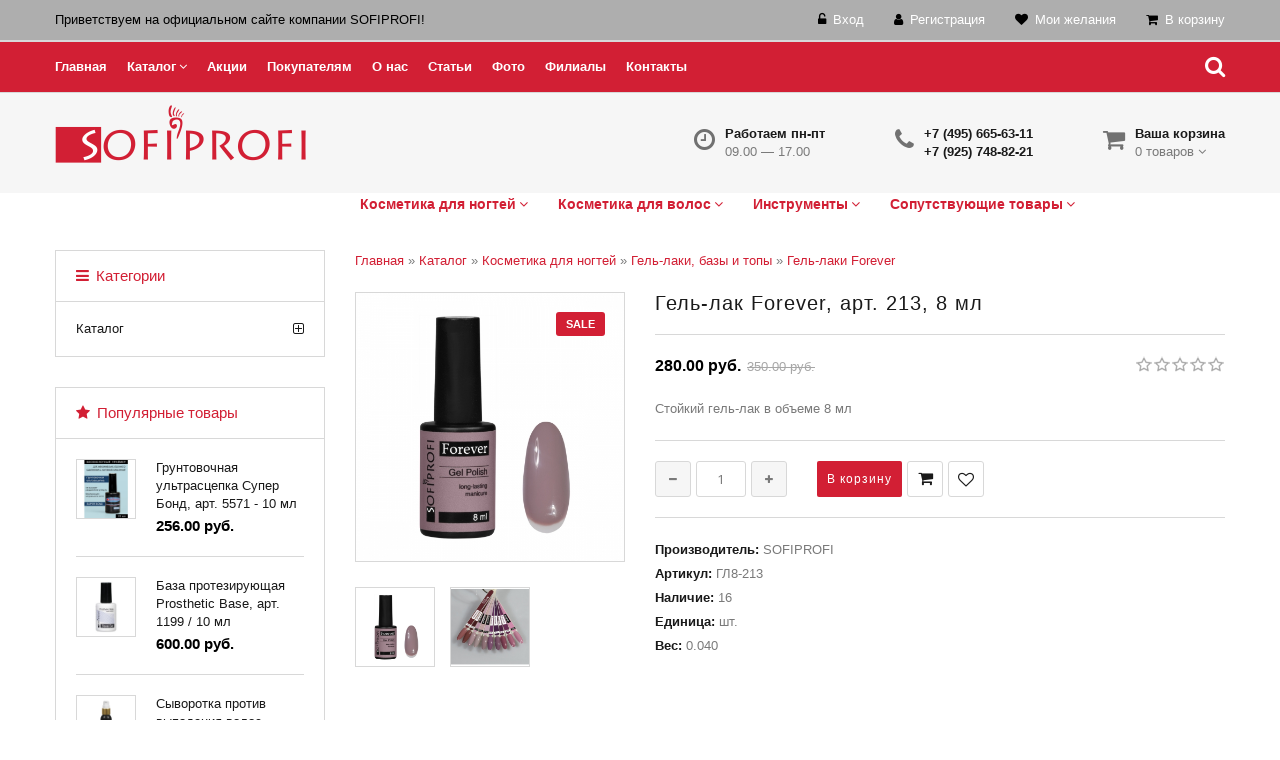

--- FILE ---
content_type: text/html; charset=UTF-8
request_url: https://sofiprofi.com/shop/12125/imgs/gel-lak-forever-art-213-8-ml
body_size: 18077
content:
<!doctype html>
<html>
 <head>
 <meta charset="utf-8">
 <meta name="viewport" content="width=device-width, initial-scale=1, maximum-scale=1">
<link rel="apple-touch-icon" sizes="180x180" href="/apple-touch-icon.png">
<link rel="icon" type="image/png" sizes="32x32" href="/favicon-32x32.png">
<link rel="icon" type="image/png" sizes="16x16" href="/favicon-16x16.png">
<link rel="manifest" href="/site.webmanifest">
<link rel="mask-icon" href="/safari-pinned-tab.svg" color="#ff0900">
<link rel="shortcut icon" href="/favicon.ico">
<meta name="apple-mobile-web-app-title" content="sofiprofi">
<meta name="application-name" content="sofiprofi">
<meta name="msapplication-TileColor" content="#ff0009">
<meta name="msapplication-TileImage" content="/mstile-144x144.png">
<meta name="theme-color" content="#ffffff">
 <title>Гель-лак Forever, арт. 213, 8 мл - на официальном сайте компании СОФИПРОФИ. Цена, описание, отзывы.</title>
 <link type="text/css" rel="stylesheet" href="/_st/my.css" />
 <meta name="description" content="Узнать цену, прочитать отзывы и купить Гель-лак Forever, арт. 213, 8 мл в интернет-магазине СОФИПРОФИ." />
<meta property="og:image" content="https://sofiprofi.com/_sh/121/12125.jpg" />
 <link rel='stylesheet' href='https://fonts.googleapis.com/css?family=Open+Sans:300italic,400italic,600italic,700italic,800italic,700,300,600,800,400&subset=latin,cyrillic'>
 <link rel="stylesheet" href="/css/fonts.css">
 <link rel="stylesheet" href="/css/font-awesome.min.css">
 <link rel="stylesheet" href="/css/et-line.css">
 <link rel="stylesheet" href="/css/animate.css">
 <link rel="stylesheet" href="/css/owl.carousel.css">
 <script>
 var _ucoz_uriId = '12125',
 _ucoz_pageId = 'entry',
 _ucoz_moduleId = 'shop',
 _ucoz_date = '25.01.2026';
 </script>
 
	<link rel="stylesheet" href="/.s/src/base.min.css?v=221108" />
	<link rel="stylesheet" href="/.s/src/layer7.min.css?v=221108" />

	<script src="/.s/src/jquery-1.12.4.min.js"></script>
	
	<script src="/.s/src/uwnd.min.js?v=221108"></script>
	<script src="//s741.ucoz.net/cgi/uutils.fcg?a=uSD&ca=2&ug=999&isp=1&r=0.129990811031924"></script>
	<link rel="stylesheet" href="/.s/src/ulightbox/ulightbox.min.css" />
	<link rel="stylesheet" href="/.s/src/socCom.min.css" />
	<link rel="stylesheet" href="/.s/src/social.css" />
	<script src="/.s/src/ulightbox/ulightbox.min.js"></script>
	<script src="/.s/src/shop_utils.js"></script>
	<script src="/.s/src/socCom.min.js"></script>
	<script src="//sys000.ucoz.net/cgi/uutils.fcg?a=soc_comment_get_data&site=esofiprofihair"></script>
	<script async defer src="https://www.google.com/recaptcha/api.js?onload=reCallback&render=explicit&hl=ru"></script>
	<script>
/* --- UCOZ-JS-DATA --- */
window.uCoz = {"shop_price_f":["%01.2f",""],"sh_curr":{"2":{"code":"RUB","rate":1,"name":"Рубли","dpos":0,"disp":" руб.","default":1}},"language":"ru","ver":1,"ssid":"130545742250057504034","sh_goods":{"12125":{"price":"280.00","old_price":"350.00","imgs":["/_sh/121/12125m.jpg","/_sh/121/12125m_1.jpg"]}},"site":{"domain":"sofiprofi.com","host":"sofiprofihair.ucoz.net","id":"esofiprofihair"},"uLightboxType":1,"country":"US","layerType":7,"module":"shop","mf":"esofiprofihair","sh_curr_def":2,"shop_price_separator":"","sign":{"3238":"Опции","7287":"Перейти на страницу с фотографией.","7254":"Изменить размер","210178":"Замечания","7253":"Начать слайд-шоу","5458":"Следующий","3125":"Закрыть","10075":"Обязательны для выбора","3300":"Ошибка","7252":"Предыдущий","5255":"Помощник","7251":"Запрошенный контент не может быть загружен. Пожалуйста, попробуйте позже.","3255":"Сохранить","3129":"Доступ запрещён. Истёк период сессии."}};
/* --- UCOZ-JS-CODE --- */

		function eRateEntry(select, id, a = 65, mod = 'shop', mark = +select.value, path = '', ajax, soc) {
			if (mod == 'shop') { path = `/${ id }/edit`; ajax = 2; }
			( !!select ? confirm(select.selectedOptions[0].textContent.trim() + '?') : true )
			&& _uPostForm('', { type:'POST', url:'/' + mod + path, data:{ a, id, mark, mod, ajax, ...soc } });
		}

		function updateRateControls(id, newRate) {
			let entryItem = self['entryID' + id] || self['comEnt' + id];
			let rateWrapper = entryItem.querySelector('.u-rate-wrapper');
			if (rateWrapper && newRate) rateWrapper.innerHTML = newRate;
			if (entryItem) entryItem.querySelectorAll('.u-rate-btn').forEach(btn => btn.remove())
		}
checkNumber_header = 'Замечания';
		checkNumber_err = 'Опции<ul>%err_msg%</ul>Обязательны для выбора';
function loginPopupForm(params = {}) { new _uWnd('LF', ' ', -250, -100, { closeonesc:1, resize:1 }, { url:'/index/40' + (params.urlParams ? '?'+params.urlParams : '') }) }
function reCallback() {
		$('.g-recaptcha').each(function(index, element) {
			element.setAttribute('rcid', index);
			
		if ($(element).is(':empty') && grecaptcha.render) {
			grecaptcha.render(element, {
				sitekey:element.getAttribute('data-sitekey'),
				theme:element.getAttribute('data-theme'),
				size:element.getAttribute('data-size')
			});
		}
	
		});
	}
	function reReset(reset) {
		reset && grecaptcha.reset(reset.previousElementSibling.getAttribute('rcid'));
		if (!reset) for (rel in ___grecaptcha_cfg.clients) grecaptcha.reset(rel);
	}
var _gaq = _gaq || [];
		_gaq.push(['_setAccount', 'UA-119574080-1']);
		_gaq.push(['_trackPageview']);
		(function() {
			var ga = document.createElement('script'); ga.type = 'text/javascript'; ga.async = true;
			ga.src = ('https:' == document.location.protocol ? 'https://ssl' : 'http://www') + '.google-analytics.com/ga.js';
			var s = document.getElementsByTagName('script')[0]; s.parentNode.insertBefore(ga, s);
		})();
	
/* --- UCOZ-JS-END --- */
</script>

	<style>.UhideBlock{display:none; }</style>
	<script type="text/javascript">new Image().src = "//counter.yadro.ru/hit;noadsru?r"+escape(document.referrer)+(screen&&";s"+screen.width+"*"+screen.height+"*"+(screen.colorDepth||screen.pixelDepth))+";u"+escape(document.URL)+";"+Date.now();</script><link rel="stylesheet" href="/_st/shop.css" /><script src="/.s/src/shop.js"></script><style>
				@font-face {
					font-family: "FontAwesome";
					font-style: normal;
					font-weight: normal;
					src: url("/.s/src/panel-v2/fonts/fontawesome-webfont.eot?#iefix&v=4.3.0") format("embedded-opentype"), url("/.s/src/panel-v2/fonts/fontawesome-webfont.woff2?v=4.3.0") format("woff2"), url("/.s/src/panel-v2/fonts/fontawesome-webfont.woff?v=4.3.0") format("woff"), url("/.s/src/panel-v2/fonts/fontawesome-webfont.ttf?v=4.3.0") format("truetype"), url("/.s/src/panel-v2/fonts/fontawesome-webfont.svg?v=4.3.0#fontawesomeregular") format("svg");
				}
			</style>
</head>

 <body id="body"> 
<!-- <div id="loader"></div> -->
 <div id="wrapper">

 <!--U1AHEADER1Z--><link rel="stylesheet" href="/css/superfish1.css">

<!-- ВЕРХНЯЯ ЧАСТЬ -->
 <div id="top">
 <div class="cnt oh">

 <span class="top-welcome"> <font color="black">Приветствуем на официальном сайте компании SOFIPROFI!</font></span>
 <ul class="top-links">
 
 <li><i class="fa fa-unlock-alt"></i> <a href="javascript:;" rel="nofollow" onclick="loginPopupForm(); return false;"><font color="white">Вход</font></a></li>
 <li><i class="fa fa-user"></i> <a href="/index/3"><font color="white">Регистрация</font></a></li>
 
 <li><i class="fa fa-heart"></i> <a href="/shop/wishlist"><font color="white">Мои желания</font></a></li>
 <li><i class="fa fa-shopping-cart"></i> <a href="/shop/checkout"><font color="white">В корзину</font></a></li>
 </ul>
 </div>
 </div>

 <!-- МЕНЮ -->
 <nav id="navigation">
 <div class="cnt">
 <div id="menu">
 <!-- <sblock_nmenu> -->
 <!-- <bc> --><div id="uNMenuDiv1" class="uMenuV"><ul class="uMenuRoot">
<li><a  href="/" ><span>Главная</span></a></li>
<li class="uWithSubmenu"><a  href="/shop/all" ><span>Каталог</span></a><ul>
<li><a  href="/shop/katalog/kosmetika-dlja-nogtej/gel-laki-base-top" ><span> Гель-лаки</span></a></li>
<li><a  href="/shop/katalog/kosmetika-dlja-nogtej" ><span>Косметика для ногтей</span></a></li>
<li><a  href="/shop/katalog/kosmetika-dlja-volos" ><span>Косметика для волос</span></a></li>
<li><a  href="/shop/katalog/instrumenty" ><span>Инструменты</span></a></li>
<li><a  href="/shop/katalog/soputstvujushhie-tovary" ><span>Сопутствующие товары</span></a></li></ul></li>
<li><a  href="/index/akcii/0-10" ><span>Акции</span></a></li>
<li><a  href="/index/pokupatelyam/0-4" ><span>Покупателям</span></a></li>
<li><a  href="/index/0-2" ><span>О нас</span></a></li>
<li><a  href="/publ/" ><span>Статьи</span></a></li>
<li><a  href="/photo" ><span>Фото</span></a></li>
<li><a  href="/index/filialy/0-7" ><span>Филиалы</span></a></li>
<li><a  href="/index/0-3" ><span>Контакты</span></a></li></ul></div><!-- </bc> -->
 <!-- </sblock_nmenu> --> 
 </div>
 <span class="menu-icon"><i class="fa fa-bars"></i> Меню сайта</span>

<span class="search-icon"><i class="fa fa-search"></i></span>
 

 <div id="search" class="inner">
 <!--<div class="inner">-->
 
 <form id="search-form" onsubmit="this.sfSbm.disabled=true" method="post" action="/shop/search"> 
 <input type="text" class="search-keyword" name="query" placeholder="Поиск"> 
 <input type="hidden" name="sfSbm"> 
 </form>
 

 <span class="search-close"><i class="fa fa-close"></i></span>
 </div>
<!--</div-->
 
 
 
 

 <!-- 
 <div class="search" >
 <a class="top-search">
 <span class="search-icon"><i class="fa fa-search"></i></span>
 </a>
 
 <div id="search" style = "display: block;">
 <div class="inner">
 <form method="post" action="/shop/search">
 <input type="text" placeholder="Поиск" name="query">
 <button class="button-search" type="submit">
 <i class="fa fa-angle-double-right"></i>
 </button>
 </form>
 
 
 </div>
 </div>
 <span class="search-close"><i class="fa fa-close"></i></span>
 
 

 --> 
 
 </div>
 </nav> 



 <!-- ШАПКА -->
 <header id="header">
 <div class="cnt">
 <a id="logo" href="/"><img src="/image/catalog/logo.png" alt="Косметика для ногтей и волос" title="Косметика для ногтей и волос"></a>
 
 <div id="shop-basket"><div class="h-icon1">
<!-- <span class="icon-basket"></span>-->
<span class="fa fa-shopping-cart"></span>

</div>
<div class="h-cnt">
 <b>Ваша корзина</b><br>
 0 товаров <i class="fa fa-angle-down"></i>
</div>
<div class="s-goods">
 
 <span class="order-amount">Итого: <b>0</b></span>
 <div class="cart-links">
 <a href="/shop/checkout">Оформить заказ</a> | <a href="javascript://" rel="nofollow" onclick="return clearBasket();">Очистить</a>
 </div>
</div>

<script language="Javascript"><!--
 var lock_buttons = 0;
 
 function clearBasket(){
 if(lock_buttons) return false; else lock_buttons = 1;
 var el = $('#shop-basket');
 if(el.length){ var g=document.createElement("div"); $(g).addClass('myWinGrid').attr("id",'shop-basket-fade').css({"left":"0","top":"0","position":"absolute","border":"#CCCCCC 1px solid","width":$(el).width()+'px',"height":$(el).height()+'px',"z-index":5}).hide().bind('mousedown',function(e){e.stopPropagation();e.preventDefault();_uWnd.globalmousedown();}).html('<div class="myWinLoad" style="margin:5px;"></div>'); $(el).append(g); $(g).show(); }
 _uPostForm('',{type:'POST',url:'/shop/basket',data:{'mode':'clear'}});
 ga_event('basket_clear');
 return false;
 }
 
 function removeBasket(id){
 if(lock_buttons) return false; else lock_buttons = 1;
 $('#basket-item-'+id+' .sb-func').removeClass('remove').addClass('myWinLoadS').attr('title','');
 _uPostForm('',{type:'POST',url:'/shop/basket',data:{'mode':'del', 'id':id}});
 return false;
 }
 
 function add2Basket(id,pref){
 if(lock_buttons) return false; else lock_buttons = 1;
 var opt = new Array();
 var err_msg = '';
 $('#b'+pref+'-'+id+'-basket').attr('disabled','disabled');
 $('#'+pref+'-'+id+'-basket').removeClass('done').removeClass('err').removeClass('add').addClass('wait').attr('title','');
 $('#'+pref+'-'+id+'-options-selectors').find('input:checked, select').each(function(){
 opt.push(this.id.split('-')[3]+(this.value !== '' ? '-'+this.value :''));
 
 if(this.value !== ''){
 opt.push(this.id.split('-')[3]+(this.value !== '' ? '-'+this.value :''));
 }else{
 err_msg += '<li>'+$(this).parent().parent().find('span.opt').html().replace(':', '')+'</li>';
 }
 });
 
 if(err_msg == ''){
 _uPostForm('',{type:'POST',url:'/shop/basket',data:{'mode':'add', 'id':id, 'pref':pref, 'opt':opt.join(':'), 'cnt':$('#q'+pref+'-'+id+'-basket').val()}}); 
 ga_event('basket_add'); 
 return false;
 }else{
 lock_buttons = 0;
 shop_alert('<div class="MyWinError">Опции<ul>'+err_msg+'</ul>обязательны для выбора</div>','Замечания','warning',350,100,{tm:8000,align:'left',icon:'//s19.ucoz.net/img/icon/warning.png', 'onclose': function(){ $('#b'+pref+'-'+id+'-basket').removeAttr('disabled'); $('#'+pref+'-'+id+'-basket').removeClass('wait').addClass('add'); }});
 }
 return false;
 }
 
 function buyNow(id,pref){
 if(lock_buttons) return false; else lock_buttons = 1;
 var opt = new Array();
 var err_msg = '';
 $('#b'+pref+'-'+id+'-buynow').attr('disabled','disabled');
 $('#'+pref+'-'+id+'-buynow').removeClass('done').removeClass('err').removeClass('now').addClass('wait').attr('title','');
 $('#'+pref+'-'+id+'-options-selectors').find('input:checked, select').each(function(){

 if(this.value !== ''){
 opt.push(this.id.split('-')[3]+'-'+this.value);
 }else{
 err_msg += '<li>'+$(this).parent().parent().find('span.opt').html().replace(':', '')+'</li>';
 }
 });
 if(err_msg == ''){
 _uPostForm('',{type:'POST',url:'/shop/basket',data:{'mode':'add', 'id':id, 'pref':pref, 'opt':opt.join(':'), 'cnt':$('#q'+pref+'-'+id+'-basket').val(), 'now':1}}); 
 ga_event('basket_buynow') 
 return false; 
 }else{
 lock_buttons = 0;
 shop_alert('<div class="MyWinError">Опции<ul>'+err_msg+'</ul>обязательны для выбора</div>','Замечания','warning',350,100,{tm:8000,align:'left',icon:'//s19.ucoz.net/img/icon/warning.png', 'onclose': function(){ $('#b'+pref+'-'+id+'-buynow').removeAttr('disabled'); $('#'+pref+'-'+id+'-buynow').removeClass('wait').addClass('add'); }});
 }
 
 return false;
 }
 //--></script>


<!--function add2Basket(id,pref){ 
 if(lock_buttons) return false; else lock_buttons = 1; 
 var opt = new Array(); 
 $('#b'+pref+'-'+id+'-basket').attr('disabled','disabled'); 
 $('#'+pref+'-'+id+'-basket').removeClass('done').removeClass('err').removeClass('add').addClass('wait').attr('title',''); 
 $('#'+pref+'-'+id+'-options-selectors').find('input:checked, select').each(function(){ opt.push(this.id.split('-')[3]+(parseInt(this.value) ? '-'+this.value :''));});
_uPostForm('',{type:'POST',url:'/shop/basket',data:{'mode':'add', 'id':id, 'pref':pref, 'opt':opt.join(':'), 'cnt':$('#q'+pref+'-'+id+'-basket').val()}}); 
 ga_event('basket_add'); 
 return false; 
} 

function buyNow(id,pref){ 
 if(lock_buttons) return false; else lock_buttons = 1; 
 var opt = new Array(); 
 $('#b'+pref+'-'+id+'-buynow').attr('disabled','disabled'); 
 $('#'+pref+'-'+id+'-buynow').removeClass('done').removeClass('err').removeClass('now').addClass('wait').attr('title',''); 
 $('#'+pref+'-'+id+'-options-selectors').find('input:checked, select').each(function(){ opt.push(this.id.split('-')[3]+(parseInt(this.value) ? '-'+this.value :''));}); 
 _uPostForm('',{type:'POST',url:'/shop/basket',data:{'mode':'add', 'id':id, 'pref':pref, 'opt':opt.join(':'), 'cnt':$('#q'+pref+'-'+id+'-basket').val(), 'now':1}}); 
 ga_event('basket_buynow') 
 return false; 
} --></div>
 <div class="h-block oh">
 <div class="h-icon1">
<!-- <span class="icon-phone"></span>-->
<span class="fa fa-phone"></span> 
</div>
 <div class="h-cnt">

 <b>+7 (495) 665-63-11</b><br>
 <b>+7 (925) 748-82-21</b>
 </div>
 </div>
 <div class="h-block oh">
 <div class="h-icon1">
<span class="fa fa-clock-o"></span>
 <!--<span class="icon-clock"></span>-->
 </div>
 <div class="h-cnt">
 <b>Работаем пн-пт</b><br>
 09.00 — 17.00
 </div>
 </div>


 <div id="menu">
 <div id="uNMenuDiv2" class="uMenuV"><ul class="uMenuRoot">
<li class="uWithSubmenu"><a  href="/shop/katalog/kosmetika-dlja-nogtej" ><span>Косметика для ногтей</span></a><ul>
<li class="uWithSubmenu"><a  href="/shop/katalog/kosmetika-dlja-nogtej/narashhivanie-nogtej" ><span>Наращивание ногтей</span></a><ul>
<li><a  href="/shop/katalog/kosmetika-dlja-nogtej/narashhivanie-nogtej/akrilovaja-pudra" ><span>Акриловая пудра</span></a></li>
<li><a  href="/shop/katalog/kosmetika-dlja-nogtej/narashhivanie-nogtej/vspomogatelnye-zhidkosti" ><span>Вспомогательные жидкости</span></a></li>
<li><a  href="/shop/katalog/kosmetika-dlja-nogtej/narashhivanie-nogtej/geli-kamuflirujushhie" ><span>Гели камуфлирующие</span></a></li>
<li><a  href="/shop/katalog/kosmetika-dlja-nogtej/narashhivanie-nogtej/geli-modelirujushhie" ><span>Гели моделирующие</span></a></li>
<li><a  href="/shop/katalog/kosmetika-dlja-nogtej/narashhivanie-nogtej/geli-french" ><span>Гели френч</span></a></li>
<li><a  href="/shop/katalog/kosmetika-dlja-nogtej/narashhivanie-nogtej/gel-kraski" ><span>Гель-краски</span></a></li>
<li><a  href="/shop/katalog/kosmetika-dlja-nogtej/narashhivanie-nogtej/poligeli" ><span>Полигели</span></a></li>
<li><a  href="/shop/katalog/kosmetika-dlja-nogtej/narashhivanie-nogtej/akrilovaja-pudra-cvetnaja" ><span>Акриловая пудра цветная</span></a></li>
<li><a  href="/shop/katalog/kosmetika-dlja-nogtej/narashhivanie-nogtej/dizajn-nogtej" ><span>Дизайн ногтей</span></a></li></ul></li>
<li class="uWithSubmenu"><a  href="/shop/katalog/kosmetika-dlja-nogtej/gel-laki-base-top" ><span>Гель-лаки, базы и топы</span></a><ul>
<li><a  href="/shop/katalog/kosmetika-dlja-nogtej/gel-laki-base-top/gel-laki-aquarium" ><span>Гель-лак Aquarium</span></a></li>
<li><a  href="/shop/katalog/kosmetika-dlja-nogtej/gel-laki-base-top/gel-laki-bestcolor" ><span>Гель-лак Bestcolor</span></a></li>
<li><a  href="/shop/katalog/kosmetika-dlja-nogtej/gel-laki-base-top/gel-laki-eco-hema-free" ><span>Гель-лак ECO HEMA Free</span></a></li>
<li><a  href="/shop/katalog/kosmetika-dlja-nogtej/gel-laki-base-top/gel-laki-french" ><span>Гель-лак French</span></a></li>
<li><a  href="/shop/katalog/kosmetika-dlja-nogtej/gel-laki-base-top/gel-lak-lukum" ><span>Гель-лаки Lukum</span></a></li>
<li><a  href="/shop/katalog/kosmetika-dlja-nogtej/gel-laki-base-top/gel-laki-koshachij-glaz" ><span>Гель-лаки Кошачий глаз</span></a></li>
<li><a  href="/shop/katalog/kosmetika-dlja-nogtej/gel-laki-base-top/gel-laki-fairy" ><span>Гель-лаки Fairy</span></a></li>
<li><a  href="/shop/katalog/kosmetika-dlja-nogtej/gel-laki-base-top/gel-laki-forever" ><span>Гель-лак Forever</span></a></li>
<li><a  href="/shop/katalog/kosmetika-dlja-nogtej/gel-laki-base-top/gel-laki-glimmer-collection" ><span>Гель-лаки Glimmer Collection</span></a></li>
<li><a  href="/shop/katalog/kosmetika-dlja-nogtej/gel-laki-base-top/gel-laki-holiday" ><span>Гель-лаки Holiday</span></a></li>
<li><a  href="/shop/katalog/kosmetika-dlja-nogtej/gel-laki-base-top/gel-laki-grace" ><span>Гель-лак Grace</span></a></li>
<li><a  href="/shop/katalog/kosmetika-dlja-nogtej/gel-laki-base-top/gel-laki-offseason" ><span>Гель-лак Offseason</span></a></li>
<li><a  href="/shop/katalog/kosmetika-dlja-nogtej/gel-laki-base-top/gel-laki-sparks" ><span>Гель-лак Sparks</span></a></li>
<li><a  href="/shop/katalog/kosmetika-dlja-nogtej/gel-laki-base-top/gel-laki-8-ml" ><span>Гель-лаки 8 мл</span></a></li>
<li><a  href="/shop/katalog/kosmetika-dlja-nogtej/gel-laki-base-top/gel-lak-kremovyj" ><span>Гель-лак кремовый</span></a></li>
<li><a  href="/shop/katalog/kosmetika-dlja-nogtej/gel-laki-base-top/gel-lak-7-ml" ><span>Гель-лак, 7 мл</span></a></li>
<li><a  href="/shop/katalog/kosmetika-dlja-nogtej/gel-laki-base-top/gel-laki-luxory" ><span>Гель-лаки luxory</span></a></li>
<li><a  href="/shop/katalog/kosmetika-dlja-nogtej/gel-laki-base-top/gel-lak-s-sukhocvetami" ><span>Гель-лаки с сухоцветами</span></a></li>
<li><a  href="/shop/katalog/kosmetika-dlja-nogtej/gel-laki-base-top/bazy-dlja-nogtej" ><span>Базы для гель-лака</span></a></li>
<li><a  href="/shop/katalog/kosmetika-dlja-nogtej/gel-laki-base-top/verkhnie-geli" ><span>Топы для гель-лаков</span></a></li></ul></li>
<li><a  href="/shop/katalog/kosmetika-dlja-nogtej/ukhod-za-nogtjami-i-kutikuloj" ><span>Уход за ногтями и кутикулой</span></a></li></ul></li>
<li class="uWithSubmenu"><a  href="/shop/katalog/kosmetika-dlja-volos" ><span>Косметика для волос</span></a><ul>
<li><a  href="/shop/katalog/kosmetika-dlja-volos/okrashivanie-volos" ><span>Окрашивание волос</span></a></li>
<li><a  href="/shop/katalog/kosmetika-dlja-volos/shampuni" ><span>Шампуни</span></a></li>
<li><a  href="/shop/katalog/kosmetika-dlja-volos/balzamy" ><span>Бальзамы</span></a></li>
<li><a  href="/shop/katalog/kosmetika-dlja-volos/ukhod-za-volosami" ><span>Уход за волосами</span></a></li></ul></li>
<li class="uWithSubmenu"><a  href="/shop/katalog/instrumenty" ><span>Инструменты</span></a><ul>
<li><a  href="/shop/katalog/instrumenty/instrumenty-dlja-manikjura" ><span>Инструменты для маникюра</span></a></li>
<li><a  href="/shop/katalog/instrumenty/pilki-i-polirovki" ><span>Пилки и полировки</span></a></li></ul></li>
<li class="uWithSubmenu"><a  href="/shop/katalog/soputstvujushhie-tovary" ><span>Сопутствующие товары</span></a><ul>
<li><a  href="/shop/katalog/soputstvujushhie-tovary/krema-i-maski-dlja-ruk-i-tela" ><span>Уход за кожей рук и тела</span></a></li>
<li><a  href="/shop/katalog/soputstvujushhie-tovary/galantereja" ><span>Галантерея</span></a></li>
<li><a  href="/shop/katalog/soputstvujushhie-tovary/frezy" ><span>Фрезы</span></a></li></ul></li></ul></div>
 </div>

 


 <script type="text/javascript" >
 (function(m,e,t,r,i,k,a){m[i]=m[i]||function(){(m[i].a=m[i].a||[]).push(arguments)};
 m[i].l=1*new Date();k=e.createElement(t),a=e.getElementsByTagName(t)[0],k.async=1,k.src=r,a.parentNode.insertBefore(k,a)})
 (window, document, "script", "https://mc.yandex.ru/metrika/tag.js", "ym");

 ym(48796661, "init", {
 id:48796661,
 clickmap:true,
 trackLinks:true,
 accurateTrackBounce:true,
 webvisor:true
 });
</script>

 </header><!--/U1AHEADER1Z-->
 <!-- ОСНОВНАЯ ЧАСТЬ -->
 <div id="middle">
 <div class="cnt clr">
 <!-- <middle> -->
 
 <!-- КОНТЕНТ -->
 <div id="content">
 
 <!-- <body> -->
 <table border="0" cellpadding="0" cellspacing="0" width="100%">
 <tr>
 <td><span itemscope itemtype="https://schema.org/BreadcrumbList"><span itemscope itemprop="itemListElement" itemtype="https://schema.org/ListItem">
					<a itemprop="item" href="http://sofiprofi.com/">
						<span itemprop="name">Главная</span>
					</a>
					<meta itemprop="position" content="1">
				</span> &raquo; <span itemscope itemprop="itemListElement" itemtype="https://schema.org/ListItem">
						<a itemprop="item" href="https://sofiprofi.com/shop/katalog">
							<span itemprop="name">Каталог</span>
						</a>
						<meta itemprop="position" content="2">
					</span> &raquo; <span itemscope itemprop="itemListElement" itemtype="https://schema.org/ListItem">
						<a itemprop="item" href="https://sofiprofi.com/shop/katalog/kosmetika-dlja-nogtej">
							<span itemprop="name">Косметика для ногтей</span>
						</a>
						<meta itemprop="position" content="3">
					</span> &raquo; <span itemscope itemprop="itemListElement" itemtype="https://schema.org/ListItem">
						<a itemprop="item" href="https://sofiprofi.com/shop/katalog/kosmetika-dlja-nogtej/gel-laki-base-top">
							<span itemprop="name">Гель-лаки, базы и топы</span>
						</a>
						<meta itemprop="position" content="4">
					</span> &raquo; <span itemscope itemprop="itemListElement" itemtype="https://schema.org/ListItem">
						<a itemprop="item" class="current" href="https://sofiprofi.com/shop/katalog/kosmetika-dlja-nogtej/gel-laki-base-top/gel-laki-forever">
							<span itemprop="name">Гель-лаки Forever</span>
						</a>
						<meta itemprop="position" content="5">
					</span></span></td>
<!-- -->
 </tr>
 </table>
 <div class="good-top oh">
 <div class="good-images">
 <script>
//['original_img_url','org_width','org_height','resized_img_url','res_width','res_height','img_alt','img_title']
var allEntImgs12125=[["/_sh/121/12125.jpg",0,0,"/_sh/121/12125m.jpg",500,500,null,null,null,null,null],["/_sh/121/12125_1.jpg",0,0,"/_sh/121/12125m_1.jpg",500,500,"/_sh/121/12125b_1.jpg",600,600,null,null]]</script>
 <script type="text/javascript">
 function _bldCont(indx){
 var bck=indx-1;var nxt=indx+1;
 if (bck<0){bck = allEntImgs12125.length-1;}
 if (nxt>=allEntImgs12125.length){nxt=0;}
 var imgs='';
 if (allEntImgs12125.length>1){
 for (var i=0;i<allEntImgs12125.length;i++){var img=i+1;
 if(allEntImgs12125[i][0].length<1){continue;}
 if (i==indx){imgs += '<b class="pgSwchA">'+img+'</b> ';}
 else {imgs += '<a class="pgSwch" href="javascript://" rel="nofollow" onclick="_bldCont('+i+');return false;">'+img+'</a> ';}
 }
 imgs = '<div align="center" style="padding:8px 0 5px 0;white-space:nowrap;overflow:auto;overflow-x:auto;overflow-y:hidden;"><a class="pgSwch" href="javascript://" rel="nofollow" onclick="_bldCont('+bck+');return false;">&laquo; Back</a> '+imgs+'<a class="pgSwch" href="javascript://" rel="nofollow" onclick="_bldCont('+nxt+');return false;">Next &raquo;</a> </div> ';}
 var hght = parseInt(allEntImgs12125[indx][2]); if ($.browser.msie) { hght += 28; };
 _picsCont = '<div id="_prCont" style="position:relative;"><img alt="" border="0" src="' + allEntImgs12125[indx][0] + '"/>'+imgs+'</div>';
 new _uWnd('wnd_prv', "Изображения товара", 10, 10, { waitimages:300000, autosizewidth:1, hideonresize:1, autosize:1, fadetype:1, closeonesc:1, align:'center', min:0, max:0, resize:1 }, _picsCont);
 }
 </script>
 <span class="gnew" data-date="23.10.2022">NEW</span>
 <span class="gsale">SALE</span>
 <img alt="" src="/_sh/121/12125m.jpg" class="gphoto big" onclick="_bldCont1(12125, this.getAttribute('idx'));" id="ipreview" idx="0" title="Кликните для увеличения изображения">
 <div class="oh">
 
 <img alt="" src="/_sh/121/12125s.jpg" class="small gphoto" onclick="var el=getElementById('ipreview'); el.src='/_sh/121/12125m.jpg'; el.setAttribute('idx',0);">
 <img alt="" src="/_sh/121/12125s_1.jpg" class="small gphoto" onclick="var el=getElementById('ipreview'); el.src='/_sh/121/12125m_1.jpg'; el.setAttribute('idx',1);">
 
 
 
 
 
 
 
 
  
 </div>
 </div>
 <div class="good-info">
 <h1 class="good-title">Гель-лак Forever, арт. 213, 8 мл <!----></h1>
 <div class="oh">
 <div class="good-price"><b><span class="id-good-12125-price">280.00 руб.</span></b> <s><span class="id-good-12125-oldprice">350.00 руб.</span></s></div>
 <div class="good-rate">
 
		<style type="text/css">
			.u-star-rating-18 { list-style:none; margin:0px; padding:0px; width:90px; height:18px; position:relative; background: url('/img/rate.png') top left repeat-x }
			.u-star-rating-18 li{ padding:0px; margin:0px; float:left }
			.u-star-rating-18 li a { display:block;width:18px;height: 18px;line-height:18px;text-decoration:none;text-indent:-9000px;z-index:20;position:absolute;padding: 0px;overflow:hidden }
			.u-star-rating-18 li a:hover { background: url('/img/rate.png') left center;z-index:2;left:0px;border:none }
			.u-star-rating-18 a.u-one-star { left:0px }
			.u-star-rating-18 a.u-one-star:hover { width:18px }
			.u-star-rating-18 a.u-two-stars { left:18px }
			.u-star-rating-18 a.u-two-stars:hover { width:36px }
			.u-star-rating-18 a.u-three-stars { left:36px }
			.u-star-rating-18 a.u-three-stars:hover { width:54px }
			.u-star-rating-18 a.u-four-stars { left:54px }
			.u-star-rating-18 a.u-four-stars:hover { width:72px }
			.u-star-rating-18 a.u-five-stars { left:72px }
			.u-star-rating-18 a.u-five-stars:hover { width:90px }
			.u-star-rating-18 li.u-current-rating { top:0 !important; left:0 !important;margin:0 !important;padding:0 !important;outline:none;background: url('/img/rate.png') left bottom;position: absolute;height:18px !important;line-height:18px !important;display:block;text-indent:-9000px;z-index:1 }
		</style><script>
			var usrarids = {};
			function ustarrating(id, mark) {
				if (!usrarids[id]) {
					usrarids[id] = 1;
					$(".u-star-li-"+id).hide();
					_uPostForm('', { type:'POST', url:`/shop/${ id }/edit`, data:{ a:65, id, mark, mod:'shop', ajax:'2' } })
				}
			}
		</script><ul id="uStarRating12125" class="uStarRating12125 u-star-rating-18" title="Рейтинг: 0.0/0">
			<li id="uCurStarRating12125" class="u-current-rating uCurStarRating12125" style="width:0%;"></li><li class="u-star-li-12125"><a href="javascript:;" onclick="ustarrating('12125', 1)" class="u-one-star">1</a></li>
				<li class="u-star-li-12125"><a href="javascript:;" onclick="ustarrating('12125', 2)" class="u-two-stars">2</a></li>
				<li class="u-star-li-12125"><a href="javascript:;" onclick="ustarrating('12125', 3)" class="u-three-stars">3</a></li>
				<li class="u-star-li-12125"><a href="javascript:;" onclick="ustarrating('12125', 4)" class="u-four-stars">4</a></li>
				<li class="u-star-li-12125"><a href="javascript:;" onclick="ustarrating('12125', 5)" class="u-five-stars">5</a></li></ul>
 </div>
 </div>
 <div class="good-brief">
 Стойкий гель-лак в объеме 8 мл
 </div>
 
 <div class="good-buttons">
 <div class="to-basket oh"> 
 <input type="text" id="qid-12125-basket" value="1" size="3" onfocus="this.select()" oninput="return checkNumber(this, event, '1');"><input type="button" id="bid-12125-basket" onclick="add2Basket('12125','id');" value="В корзину">
<!-- <a href="javascript:void(0)" onclick="javascript:add2Basket('12125','id');" class="bt bt-2" title="Купить сейчас"><i class="fa fa-shopping-cart"></i></a>-->
 <a href="javascript:void(0)" class="bt bt-2" onclick="javascript:buyNow('12125','');" title="Купить сейчас"><i class="fa fa-shopping-cart"></i></a>
 <div id="id-12125-wish" class="wish wadd" onclick="wishlist(this);" title="Добавить в список желаний"></div>
 </div>
 </div>
 <div class="good-more">
 <ul class="shop-options" id="id-12125-options">
 <li><span class="opt"><!--<s4379>-->Производитель<!--</s>-->:</span> <span class="val">SOFIPROFI</span></li>
 <li><span class="opt"><!--<s4749>-->Артикул<!--</s>-->:</span> <span class="val art">ГЛ8-213</span></li>
 <li><span class="opt"><!--<s4377>-->Наличие<!--</s>-->:</span> <span class="val stock">16</span></li>
 
 <li><span class="opt"><!--<s4750>-->Единица<!--</s>-->:</span> <span class="val">шт.</span></li>
 <li><span class="opt"><!--<s4751>-->Вес<!--</s>-->:</span> <span class="val">0.040</span></li>
 
 
 </ul>
 </div>
 </div>
 </div>
 <div class="good-tabs">
 <div>
 <span>Описание</span>
 <span>Состав</span>
 <span>Отзывы</span>
 <span>Изображения</span>
 </div>
 <ul>
 <li>
 Гель-лак обеспечивает качественное покрытие и стойкий маникюр. Наносится на обезжиренные, покрытые праймером и базой ногти в 1-2 тонких слоя, каждый из которых сушится в лампе, затем покрывается топом. </li>
<li> Состав: acrylates copolymer, cyclohexyl methacrylate/ethylhexyl methacrylate copolymer, ethylhexyl dimethyl PABA.
 </li>
 <li>
 
 
 <table border="0" cellpadding="0" cellspacing="0" width="100%">
 <tr><td width="60%" height="25"><!--<s5183>-->Всего комментариев<!--</s>-->: <b>0</b></td><td align="right" height="25"></td></tr>
 <tr><td colspan="2"><script>
				function spages(p, link) {
					document.location.href = '/shop/12125/comm/gel-lak-forever-art-213-8-ml'+(parseInt(p)>1 ? ';'+p : '');
				}
			</script>
			<div id="comments"></div>
			<div id="newEntryT"></div>
			<div id="allEntries"></div>
			<div id="newEntryB"></div>
			<script>
				(function() {
					'use strict';
					var commentID = ( /comEnt(\d+)/.exec(location.hash) || {} )[1];
					if (!commentID) {
						return window.console && console.info && console.info('comments, goto page', 'no comment id');
					}
					var selector = '#comEnt' + commentID;
					var target = $(selector);
					if (target.length) {
						$('html, body').animate({
							scrollTop: ( target.eq(0).offset() || { top: 0 } ).top
						}, 'fast');
						return window.console && console.info && console.info('comments, goto page', 'found element', selector);
					}
					$.get('/index/802', {
						id: commentID
					}).then(function(response) {
						if (!response.page) {
							return window.console && console.warn && console.warn('comments, goto page', 'no page within response', response);
						}
						spages(response.page);
						setTimeout(function() {
							target = $(selector);
							if (!target.length) {
								return window.console && console.warn && console.warn('comments, goto page', 'comment element not found', selector);
							}
							$('html, body').animate({
								scrollTop: ( target.eq(0).offset() || { top: 0 } ).top
							}, 'fast');
							return window.console && console.info && console.info('comments, goto page', 'scrolling to', selector);
						}, 500);
					}, function(response) {
						return window.console && console.error && console.error('comments, goto page', response.responseJSON);
					});
				})();
			</script>
		</td></tr>
 <tr><td colspan="2" align="center"></td></tr>
 <tr><td colspan="2" height="10"></td></tr>
 </table>
 
 
 
 <form name="socail_details" id="socail_details" onsubmit="return false;">
						   <input type="hidden" name="social" value="">
						   <input type="hidden" name="data" value="">
						   <input type="hidden" name="id" value="12125">
						   <input type="hidden" name="ssid" value="130545742250057504034">
					   </form><div id="postFormContent" class="">
		<form method="post" name="addform" id="acform" action="/index/" onsubmit="return addcom(this)" class="shop-com-add" data-submitter="addcom"><script>
		function _dS(a){var b=a.split(''),c=b.pop();return b.map(function(d){var e=d.charCodeAt(0)-c;return String.fromCharCode(32>e?127-(32-e):e)}).join('')}
		var _y8M = _dS('@mrtyx$x}tiA&lmhhir&$reqiA&wsw&$zepyiA&745<;77;;9&$3B4');
		function addcom( form, data = {} ) {
			if (document.getElementById('addcBut')) {
				document.getElementById('addcBut').disabled = true;
			} else {
				try { document.addform.submit.disabled = true; } catch(e) {}
			}

			if (document.getElementById('eMessage')) {
				document.getElementById('eMessage').innerHTML = '<span style="color:#999"><img src="/.s/img/ma/m/i2.gif" border="0" align="absmiddle" width="13" height="13"> Идёт передача данных...</span>';
			}

			_uPostForm(form, { type:'POST', url:'/index/', data })
			return false
		}
document.write(_y8M);</script>
				<div class="mc-widget">
					<script>
						var socRedirect = location.protocol + '//' + ('sofiprofi.com' || location.hostname) + location.pathname + location.search + (location.hash && location.hash != '#' ? '#reloadPage,' + location.hash.substr(1) : '#reloadPage,gotoAddCommentForm' );
						socRedirect = encodeURIComponent(socRedirect);

						try{var providers = {
		// social comments:
		local     : { name:"Local auth", handler:loginPopupForm, enabled:1 },
		vkontakte : { name:"Вконтакте",  url: "//sys000.ucoz.net/cgi/uutils.fcg?a=soc_comment_auth_vk&ref="+socRedirect, enabled:1 },
		facebook  : { name:"Facebook",   url: "//sys000.ucoz.net/cgi/uutils.fcg?a=soc_comment_auth_fb&ref="+socRedirect, enabled:1 },
		twitter   : { name:"Twitter",    url: "//sys000.ucoz.net/cgi/uutils.fcg?a=soc_comment_auth_tw&ref="+socRedirect, enabled:1 },
		google    : { name:"Google",     handler:googleAuthHandler, url: "//sys000.ucoz.net/cgi/uutils.fcg?a=soc_comment_auth_gp&ref="+socRedirect, enabled:1 },
		yandex    : { name:'Yandex',     url: '/yandex?ref=' + socRedirect, enabled: false },};} catch (e) {}

						function socialRepost(entry_link, message) {
							console.log('Check witch Social network is connected.');

							var soc_type = jQuery("form#acform input[name='soc_type']").val();
							switch (parseInt(soc_type)) {
							case 101:
								console.log('101');
								var newWin = window.open('https://vk.com/share.php?url='+entry_link+'&description='+message+'&noparse=1','window','width=640,height=500,scrollbars=yes,status=yes');
							  break;
							case 102:
								console.log('102');
								var newWin = window.open('https://www.facebook.com/sharer/sharer.php?u='+entry_link+'&description='+encodeURIComponent(message),'window','width=640,height=500,scrollbars=yes,status=yes');
							  break;
							case 103:
								console.log('103');

							  break;
							case 104:
								console.log('104');

							  break;
							case 105:
								console.log('105');

							  break;
							case 106:
								console.log('106');

							  break;
							case 107:
								console.log('107');
								var newWin = window.open('https://twitter.com/intent/tweet?source=webclient&url='+entry_link+'&text='+encodeURIComponent(message)+'&callback=?','window','width=640,height=500,scrollbars=yes,status=yes');
							  break;
							case 108:
								console.log('108');

							  break;
							case 109:
								console.log('109');
								var newWin = window.open('https://plusone.google.com/_/+1/confirm?hl=en&url='+entry_link,'window','width=600,height=610,scrollbars=yes,status=yes');
							  break;
							}
						}

						function updateSocialDetails(type) {
							console.log('updateSocialDetails');
							jQuery.getScript('//sys000.ucoz.net/cgi/uutils.fcg?a=soc_comment_get_data&site=esofiprofihair&type='+type, function() {
								jQuery("form#socail_details input[name='social']").val(type);
								jQuery("form#socail_details input[name=data]").val(data[type]);
								jQuery("form#acform input[name=data]").val(data[type]);
								_uPostForm('socail_details',{type:'POST',url:'/index/778', data:{'m':'9', 'vi_commID': '', 'catPath': ''}});
							});
						}

						function logoutSocial() {
							console.log('delete cookie');
							delete_msg_cookie();
							jQuery.getScript('//sys000.ucoz.net/cgi/uutils.fcg?a=soc_comment_clear_data&site=esofiprofihair', function(){window.location.reload();});
						}

						function utf8_to_b64( str) {
							return window.btoa(encodeURIComponent( escape( str )));
						}

						function b64_to_utf8( str) {
							return unescape(decodeURIComponent(window.atob( str )));
						}

						function getCookie(c_name) {
							var c_value = " " + document.cookie;
							var c_start = c_value.indexOf(" " + c_name + "=");
							if (c_start == -1) {
								c_value = null;
							} else {
								c_start = c_value.indexOf("=", c_start) + 1;
								var c_end = c_value.indexOf(";", c_start);
								if (c_end == -1) {
									c_end = c_value.length;
								}
								c_value = unescape(c_value.substring(c_start,c_end));
							}
							return c_value;
						}

						var delete_msg_cookie = function() {
							console.log('delete_msg_cookie');
							document.cookie = 'msg=;expires=Thu, 01 Jan 1970 00:00:01 GMT;';
						};

						function preSaveMessage() {
							var msg = jQuery("form#acform textarea").val();
							if (msg.length > 0) {
								document.cookie = "msg="+utf8_to_b64(msg)+";"; //path="+window.location.href+";
							}
						}

						function googleAuthHandler(social) {
							if (!social) return
							if (!social.enabled || !social.handler) return

							social.window = window.open(social.url, '_blank', 'width=600,height=610');
							social.intervalId = setInterval(function(social) {
								if (social.window.closed) {
									clearInterval(social.intervalId)
									self.location.reload()
								}
							}, 1000, social)
						}

						window.socialCommentsOnSubmit = function() { 
						window.providers && providers.local && providers.local.handler && providers.local.handler();
					 };

						(function(jq) {
							jq(document).ready(function() {
								
																
								jQuery(".uf-tooltip a.uf-tt-exit").attr('href','/index/10');
								console.log('ready - update details');
								console.log('scurrent', window.scurrent);
								if (typeof(window.scurrent) != 'undefined' && scurrent > 0 && data[scurrent]) {
									jQuery("#postFormContent").html('<div style="width:100%;text-align:center;padding-top:50px;"><img alt="" src="/.s/img/ma/m/i3.gif" border="0" width="220" height="19" /></div>');

									jQuery("form#socail_details input[name=social]").val(scurrent);
									jQuery("form#socail_details input[name=data]").val(data[scurrent]);
									updateSocialDetails(scurrent);
								}
								jQuery('a#js-ucf-start').on('click', function(event) {
									event.preventDefault();
									if (scurrent == 0) {
										window.open("//sys000.ucoz.net/cgi/uutils.fcg?a=soc_comment_auth",'SocialLoginWnd','width=500,height=350,resizable=yes,titlebar=yes');
									}
								});

								jQuery('#acform a.login-with').on('click', function(event) {
									event.preventDefault();
									let social = providers[ this.dataset.social ];

									if (typeof(social) != 'undefined' && social.enabled == 1) {
										if (social.handler) {
											social.handler(social);
										} else {
											// unetLoginWnd
											let newWin = window.open(social.url, "_blank", 'width=600,height=610,scrollbars=yes,status=yes');
										}
									}
								});
							});
						})(jQuery);
					</script>
				</div>

<div class="uForm uComForm">
	
	<div class="uauth-small-links uauth-links-set"><span class="auth-links-label">Войдите:</span> <div class="auth-social-list inline-social-list"><a href="javascript:;" onclick=" " data-social="local" class="login-with local" title="Вход" rel="nofollow"><i></i></a></div></div>
	<div class="uComForm-inner">
		<span class="ucf-avatar"><img src="/.s/img/icon/social/noavatar.png" alt="avatar" /></span>
		<div class="ucf-content ucf-start-content">
			<ul class="uf-form ucf-form">
				<li><textarea class="uf-txt-input commFl js-start-txt" placeholder="Оставьте ваш комментарий..."></textarea>
				<li><button class="uf-btn" onclick="preSaveMessage(); window.open('/index/800?ref='+window.location.href, 'SocialLoginWnd', 'width=500,height=410,resizable=yes,titlebar=yes');">Отправить</button>
			</ul>
		</div>
	</div>
	
</div><input type="hidden" name="ssid" value="130545742250057504034" />
				<input type="hidden" name="a"  value="36" />
				<input type="hidden" name="m"  value="9" />
				<input type="hidden" name="id" value="12125" />
				
				<input type="hidden" name="soc_type" id="csoc_type" />
				<input type="hidden" name="data" id="cdata" />
			</form>
		</div>
 
 
 </li>
 <li>
 <div class="shop-imgs with-clear">
 <img alt="" src="/_sh/121/12125m.jpg" class="gphoto" onclick="_bldCont1(12125, this.getAttribute('idx'));" idx="0" title="Кликните для увеличения изображения">
 <img alt="" src="/_sh/121/12125m_1.jpg" class="gphoto" onclick="_bldCont1(12125, this.getAttribute('idx'));" idx="1" title="Кликните для увеличения изображения">
 
 
 
 
 
 
 
 
 </div>
 </li>
 </ul>
 </div>
 
 
 
 
 <!-- </body> -->
 
 </div>
 
 <!-- ПЕРВЫЙ КОНТЕЙНЕР -->
 <aside id="sidebar">
 
 <!--U1CLEFTER1Z-->

<div class="block">
 <h4><i class="fa fa-bars"></i> Категории</h4>
 <div class="block-body">
 <ul class="cat-tree" style="padding-left:0!important; display:block;"><li id="cid-48">
							<input type="hidden" id="cid-p-48" value="1">
							<u class="plus" onclick="shopCatExpand(this,'esofiprofihairuShopC');"></u>
							<a id="lid-48" class="catref" href="/shop/katalog" ondblclick="return shopCatExpand($(this).prev(),'esofiprofihairuShopC')">Каталог</a>
							<ul class="cat-tree"><li id="cid-22">
							<input type="hidden" id="cid-p-22" value="1">
							<u class="plus" onclick="shopCatExpand(this,'esofiprofihairuShopC');"></u>
							<a id="lid-22" class="catref" href="/shop/katalog/kosmetika-dlja-nogtej" ondblclick="return shopCatExpand($(this).prev(),'esofiprofihairuShopC')">Косметика для ногтей</a>
							<ul class="cat-tree"><li id="cid-9">
							<input type="hidden" id="cid-p-9" value="1">
							<u class="plus" onclick="shopCatExpand(this,'esofiprofihairuShopC');"></u>
							<a id="lid-9" class="catref" href="/shop/katalog/kosmetika-dlja-nogtej/narashhivanie-nogtej" ondblclick="return shopCatExpand($(this).prev(),'esofiprofihairuShopC')">Наращивание ногтей</a>
							<ul class="cat-tree"><li id="cid-114">
						<i></i>
						<a id="lid-114" class="catref" href="/shop/katalog/kosmetika-dlja-nogtej/narashhivanie-nogtej/akrilovaja-pudra">Акриловая пудра</a>
					</li><li id="cid-116">
						<i></i>
						<a id="lid-116" class="catref" href="/shop/katalog/kosmetika-dlja-nogtej/narashhivanie-nogtej/akrilovaja-pudra-cvetnaja">Акриловая пудра цветная</a>
					</li><li id="cid-118">
						<i></i>
						<a id="lid-118" class="catref" href="/shop/katalog/kosmetika-dlja-nogtej/narashhivanie-nogtej/geli-kamuflirujushhie">Гели камуфлирующие</a>
					</li><li id="cid-121">
						<i></i>
						<a id="lid-121" class="catref" href="/shop/katalog/kosmetika-dlja-nogtej/narashhivanie-nogtej/geli-modelirujushhie">Гели моделирующие</a>
					</li><li id="cid-123">
						<i></i>
						<a id="lid-123" class="catref" href="/shop/katalog/kosmetika-dlja-nogtej/narashhivanie-nogtej/geli-french">Гели-френч</a>
					</li><li id="cid-125">
						<i></i>
						<a id="lid-125" class="catref" href="/shop/katalog/kosmetika-dlja-nogtej/narashhivanie-nogtej/gel-kraski">Гель-краски</a>
					</li><li id="cid-126">
						<i></i>
						<a id="lid-126" class="catref" href="/shop/katalog/kosmetika-dlja-nogtej/narashhivanie-nogtej/poligeli">Полигели</a>
					</li><li id="cid-127">
						<i></i>
						<a id="lid-127" class="catref" href="/shop/katalog/kosmetika-dlja-nogtej/narashhivanie-nogtej/vspomogatelnye-zhidkosti">Вспомогательные жидкости</a>
					</li><li id="cid-128">
						<i></i>
						<a id="lid-128" class="catref" href="/shop/katalog/kosmetika-dlja-nogtej/narashhivanie-nogtej/dizajn-nogtej">Дизайн ногтей</a>
					</li></ul></li><li id="cid-10">
							<input type="hidden" id="cid-p-10" value="1">
							<u class="plus" onclick="shopCatExpand(this,'esofiprofihairuShopC');"></u>
							<a id="lid-10" class="catref" href="/shop/katalog/kosmetika-dlja-nogtej/gel-laki-base-top" ondblclick="return shopCatExpand($(this).prev(),'esofiprofihairuShopC')">Гель-лаки, базы и топы</a>
							<ul class="cat-tree"><li id="cid-115">
						<i></i>
						<a id="lid-115" class="catref" href="/shop/katalog/kosmetika-dlja-nogtej/gel-laki-base-top/gel-lak-7-ml">Гель-лак, 7 мл</a>
					</li><li id="cid-117">
						<i></i>
						<a id="lid-117" class="catref" href="/shop/katalog/kosmetika-dlja-nogtej/gel-laki-base-top/gel-laki-8-ml">Гель-лаки 8 мл</a>
					</li><li id="cid-119">
						<i></i>
						<a id="lid-119" class="catref" href="/shop/katalog/kosmetika-dlja-nogtej/gel-laki-base-top/gel-laki-luxory">Гель-лаки Luxory</a>
					</li><li id="cid-130">
						<i></i>
						<a id="lid-130" class="catref" href="/shop/katalog/kosmetika-dlja-nogtej/gel-laki-base-top/gel-laki-offseason">Гель-лаки Offseason</a>
					</li><li id="cid-131">
						<i></i>
						<a id="lid-131" class="catref" href="/shop/katalog/kosmetika-dlja-nogtej/gel-laki-base-top/gel-laki-sparks">Гель-лаки Sparks</a>
					</li><li id="cid-132">
						<i></i>
						<a id="lid-132" class="catref" href="/shop/katalog/kosmetika-dlja-nogtej/gel-laki-base-top/gel-laki-bestcolor">Гель-лаки Bestcolor</a>
					</li><li id="cid-133">
						<i></i>
						<a id="lid-133" class="catref" href="/shop/katalog/kosmetika-dlja-nogtej/gel-laki-base-top/gel-laki-aquarium">Гель-лаки Aquarium</a>
					</li><li id="cid-134">
						<i></i>
						<a id="lid-134" class="catref" href="/shop/katalog/kosmetika-dlja-nogtej/gel-laki-base-top/gel-laki-glimmer-collection">Гель-лаки Glimmer Collection</a>
					</li><li id="cid-135">
						<i></i>
						<a id="lid-135" class="catref" href="/shop/katalog/kosmetika-dlja-nogtej/gel-laki-base-top/gel-laki-grace">Гель-лаки Grace</a>
					</li><li id="cid-136">
						<i></i>
						<a id="lid-136" class="catref" href="/shop/katalog/kosmetika-dlja-nogtej/gel-laki-base-top/gel-lak-s-sukhocvetami">Гель-лак с сухоцветами</a>
					</li><li id="cid-137">
						<i></i>
						<a id="lid-137" class="catref" href="/shop/katalog/kosmetika-dlja-nogtej/gel-laki-base-top/gel-laki-holiday">Гель-лаки Holiday</a>
					</li><li id="cid-138">
						<i></i>
						<a id="lid-138" class="catref" href="/shop/katalog/kosmetika-dlja-nogtej/gel-laki-base-top/gel-lak-kremovyj">Гель-лак кремовый</a>
					</li><li id="cid-139">
						<i></i>
						<a id="lid-139" class="catref" href="/shop/katalog/kosmetika-dlja-nogtej/gel-laki-base-top/gel-laki-forever">Гель-лаки Forever</a>
					</li><li id="cid-140">
						<i></i>
						<a id="lid-140" class="catref" href="/shop/katalog/kosmetika-dlja-nogtej/gel-laki-base-top/gel-laki-koshachij-glaz">Гель-лаки Кошачий глаз</a>
					</li><li id="cid-141">
						<i></i>
						<a id="lid-141" class="catref" href="/shop/katalog/kosmetika-dlja-nogtej/gel-laki-base-top/gel-lak-lukum">Гель-лак Lukum</a>
					</li><li id="cid-142">
						<i></i>
						<a id="lid-142" class="catref" href="/shop/katalog/kosmetika-dlja-nogtej/gel-laki-base-top/gel-laki-french">Гель-лаки French</a>
					</li><li id="cid-143">
						<i></i>
						<a id="lid-143" class="catref" href="/shop/katalog/kosmetika-dlja-nogtej/gel-laki-base-top/gel-laki-eco-hema-free">Гель-лаки ECO HEMA FREE</a>
					</li><li id="cid-902">
						<i></i>
						<a id="lid-902" class="catref" href="/shop/katalog/kosmetika-dlja-nogtej/gel-laki-base-top/gel-laki-fairy">Гель-лаки Fairy</a>
					</li><li id="cid-120">
						<i></i>
						<a id="lid-120" class="catref" href="/shop/katalog/kosmetika-dlja-nogtej/gel-laki-base-top/bazy-dlja-nogtej">Базы для ногтей</a>
					</li><li id="cid-122">
						<i></i>
						<a id="lid-122" class="catref" href="/shop/katalog/kosmetika-dlja-nogtej/gel-laki-base-top/verkhnie-geli">Верхние гели</a>
					</li></ul></li><li id="cid-124">
						<i></i>
						<a id="lid-124" class="catref" href="/shop/katalog/kosmetika-dlja-nogtej/ukhod-za-nogtjami-i-kutikuloj">Уход за ногтями и кутикулой</a>
					</li></ul></li><li id="cid-21">
							<input type="hidden" id="cid-p-21" value="1">
							<u class="plus" onclick="shopCatExpand(this,'esofiprofihairuShopC');"></u>
							<a id="lid-21" class="catref" href="/shop/katalog/kosmetika-dlja-volos" ondblclick="return shopCatExpand($(this).prev(),'esofiprofihairuShopC')">Косметика для волос</a>
							<ul class="cat-tree"><li id="cid-107">
						<i></i>
						<a id="lid-107" class="catref" href="/shop/katalog/kosmetika-dlja-volos/balzamy">Бальзамы</a>
					</li><li id="cid-111">
						<i></i>
						<a id="lid-111" class="catref" href="/shop/katalog/kosmetika-dlja-volos/okrashivanie-volos">Окрашивание волос</a>
					</li><li id="cid-112">
						<i></i>
						<a id="lid-112" class="catref" href="/shop/katalog/kosmetika-dlja-volos/ukhod-za-volosami">Уход за волосами</a>
					</li><li id="cid-113">
						<i></i>
						<a id="lid-113" class="catref" href="/shop/katalog/kosmetika-dlja-volos/shampuni">Шампуни</a>
					</li></ul></li><li id="cid-11">
							<input type="hidden" id="cid-p-11" value="1">
							<u class="plus" onclick="shopCatExpand(this,'esofiprofihairuShopC');"></u>
							<a id="lid-11" class="catref" href="/shop/katalog/instrumenty" ondblclick="return shopCatExpand($(this).prev(),'esofiprofihairuShopC')">Инструменты</a>
							<ul class="cat-tree"><li id="cid-109">
						<i></i>
						<a id="lid-109" class="catref" href="/shop/katalog/instrumenty/instrumenty-dlja-manikjura">Инструменты для маникюра</a>
					</li><li id="cid-129">
						<i></i>
						<a id="lid-129" class="catref" href="/shop/katalog/instrumenty/pilki-i-polirovki">Пилки и полировки</a>
					</li></ul></li><li id="cid-12">
							<input type="hidden" id="cid-p-12" value="1">
							<u class="plus" onclick="shopCatExpand(this,'esofiprofihairuShopC');"></u>
							<a id="lid-12" class="catref" href="/shop/katalog/soputstvujushhie-tovary" ondblclick="return shopCatExpand($(this).prev(),'esofiprofihairuShopC')">Сопутствующие товары</a>
							<ul class="cat-tree"><li id="cid-108">
						<i></i>
						<a id="lid-108" class="catref" href="/shop/katalog/soputstvujushhie-tovary/galantereja">Галантерея</a>
					</li><li id="cid-110">
						<i></i>
						<a id="lid-110" class="catref" href="/shop/katalog/soputstvujushhie-tovary/krema-i-maski-dlja-ruk-i-tela">Крема и маски для рук и тела</a>
					</li><li id="cid-81">
						<i></i>
						<a id="lid-81" class="catref" href="/shop/katalog/soputstvujushhie-tovary/frezy">Фрезы</a>
					</li></ul></li></ul></li></ul>
 </div>
</div>


<div class="block">
 <h4><i class="fa fa-star"></i> Популярные товары</h4>
 <div class="block-body">
 <ul class="popular">
 <li>  <img src="/_sh/46/4604s.jpg" alt="Грунтовочная ультрасцепка Супер Бонд, арт. 5571 - 10 мл">  <p>  <a href="/shop/4604/desc/gruntovochnaja-ultrascepka-super-bond-art-5571-10-ml">Грунтовочная ультрасцепка Супер Бонд, арт. 5571 - 10 мл</a><br>  <b><span class="inf1-good-4604-price">256.00 руб.</span></b>  </p> </li><li>  <img src="/_sh/53/5328s.jpg" alt="База протезирующая Prosthetic Base, арт. 1199 / 10 мл">  <p>  <a href="/shop/5328/desc/baza-protezirujushhaja-prosthetic-base-art-1199-10-ml">База протезирующая Prosthetic Base, арт. 1199 / 10 мл</a><br>  <b><span class="inf1-good-5328-price">600.00 руб.</span></b>  </p> </li><li>  <img src="/_sh/37/3747s.jpg" alt="Сыворотка против выпадения волос SOFIPROFI, арт. 2636 / 50 мл">  <p>  <a href="/shop/3747/desc/syvorotka-protiv-vypadenija-volos-sofiprofi-art-2636-50-ml">Сыворотка против выпадения волос SOFIPROFI, арт. 2636 / 50 мл</a><br>  <b><span class="inf1-good-3747-price">880.00 руб.</span></b>  </p> </li><li>  <img src="/_sh/35/3555s.jpg" alt="Дегитратирующий тоник для рук, арт. 2599 / 200 мл">  <p>  <a href="/shop/3555/desc/degitratirujushhij-tonik-dlja-ruk-art-2599-200-ml">Дегитратирующий тоник для рук, арт. 2599 / 200 мл</a><br>  <b><span class="inf1-good-3555-price">336.00 руб.</span></b>  </p> </li><li>  <img src="/_sh/36/3688s.jpg" alt="Осветляющая пудра для волос PROOF Ultra Blond с кератином, арт. 2693/350 г">  <p>  <a href="/shop/3688/desc/osvetljajushhaja-pudra-dlja-volos-proof-ultra-blond-s-keratinom-art-2693-350-g">Осветляющая пудра для волос PROOF Ultra Blond с кератином, арт. 2693/350 г</a><br>  <b><span class="inf1-good-3688-price">960.00 руб.</span></b>  </p> </li><script> 			if ( typeof(uCoz) != 'object' ) { 				window.uCoz = {"ver":1,"shop_price_f":["%01.2f",""],"sh_curr":{"2":{"code":"RUB","name":"Рубли","rate":1,"dpos":0,"disp":" руб.","default":1}},"sh_goods":{},"mf":"esofiprofihair","sh_curr_def":2,"shop_price_separator":""};  			} else { 				if ( typeof(uCoz.sh_goods) == 'undefined' ) { 					var shop_js_def = {"sh_goods":{},"shop_price_separator":"","sh_curr_def":2,"mf":"esofiprofihair","ver":1,"shop_price_f":["%01.2f",""],"sh_curr":{"2":{"code":"RUB","name":"Рубли","rate":1,"dpos":0,"disp":" руб.","default":1}}}, i; 					for ( i in shop_js_def ) { 						if ( typeof(uCoz.i) == 'undefined' ) { 							window.uCoz[i] = shop_js_def[i] 						} 					} 				} 			}; 			uCoz.sh_goods[4604] = {price:256.00,old_price:320.00,imgs:["/_sh/46/4604m.jpg","/_sh/46/4604m_1.jpg"]};uCoz.sh_goods[5328] = {price:600.00,old_price:750.00,imgs:["/_sh/53/5328m.jpg"]};uCoz.sh_goods[3747] = {price:880.00,old_price:1100.00,imgs:["/_sh/37/3747m.jpg","/_sh/37/3747m_1.jpg","/_sh/37/3747m_2.jpg","/_sh/37/3747m_3.jpg","/_sh/37/3747m_4.jpg"]};uCoz.sh_goods[3555] = {price:336.00,old_price:420.00,imgs:["/_sh/35/3555m.jpg"]};uCoz.sh_goods[3688] = {price:960.00,old_price:1200.00,imgs:["/_sh/36/3688m.jpg"]}; 		</script><script src="/.s/src/shop_utils.js"></script>
 </ul>
 </div>
</div>



<div class="block">
 <h4><i class="fa fa-heart"></i> Популярные статьи</h4>
 <div class="block-body">
<table border="0" cellpadding="2" cellspacing="1" width="100%" class="infTable"><tr><td width="50%" style="font:7pt">[19.06.2018]</td><td nowrap align="right" style="font:7pt"><a href="https://sofiprofi.com/publ/okrashivanie/1"><p style='font-size:12px; font-weight:400; color: #141414; font-family: Geneva, Arial, Helvetica, sans-serif;'>[Окрашивание волос]</p></a></td></tr><tr><td class="infTitle" colspan="2"><a href="https://sofiprofi.com/publ/okrashivanie/sostav_i_primenenie_oksigentov_sofiprofi/1-1-0-3"><p style='font-size:14px; font-weight:600; font-family: Geneva, Arial, Helvetica, sans-serif;'>Состав и применение оксигентов sofiprofi</p></a> </td></tr></table><table border="0" cellpadding="2" cellspacing="1" width="100%" class="infTable"><tr><td width="50%" style="font:7pt">[15.06.2018]</td><td nowrap align="right" style="font:7pt"><a href="https://sofiprofi.com/publ/okrashivanie/1"><p style='font-size:12px; font-weight:400; color: #141414; font-family: Geneva, Arial, Helvetica, sans-serif;'>[Окрашивание волос]</p></a></td></tr><tr><td class="infTitle" colspan="2"><a href="https://sofiprofi.com/publ/okrashivanie/rabota_s_kraskoj_dlja_volos_sofiprofi_proof/1-1-0-2"><p style='font-size:14px; font-weight:600; font-family: Geneva, Arial, Helvetica, sans-serif;'>Работа с краской для волос SOFIPROFI Proof</p></a> </td></tr></table><table border="0" cellpadding="2" cellspacing="1" width="100%" class="infTable"><tr><td width="50%" style="font:7pt">[23.06.2018]</td><td nowrap align="right" style="font:7pt"><a href="https://sofiprofi.com/publ/okrashivanie/1"><p style='font-size:12px; font-weight:400; color: #141414; font-family: Geneva, Arial, Helvetica, sans-serif;'>[Окрашивание волос]</p></a></td></tr><tr><td class="infTitle" colspan="2"><a href="https://sofiprofi.com/publ/okrashivanie/poluchenie_dopolnitelnykh_cvetov_krem_kraski_dlja_volos_sofiprofi_proof/1-1-0-4"><p style='font-size:14px; font-weight:600; font-family: Geneva, Arial, Helvetica, sans-serif;'>Получение дополнительных цветов крем-краски для волос SOFIPROFI Proof</p></a> </td></tr></table>
 </div>
</div>

<div class="block">
 <h4><i class="fa fa-heart"></i> Новое в статьях</h4>
 <div class="block-body">
<table border="0" cellpadding="2" cellspacing="1" width="100%" class="infTable"><tr><td width="50%" style="font:7pt">[09.02.2020]</td><td nowrap align="right" style="font:7pt"><a href="https://sofiprofi.com/publ/manikjur/2"><p style='font-size:12px; font-weight:400; color: #141414; font-family: Geneva, Arial, Helvetica, sans-serif;'>[Маникюр]</p></a></td></tr><tr><td class="infTitle" colspan="2"><a href="https://sofiprofi.com/publ/manikjur/rabota_s_poligeljami_sofiprofi/2-1-0-7"><p style='font-size:14px; font-weight:600; font-family: Geneva, Arial, Helvetica, sans-serif;'>Работа с полигелями SOFIPROFI</p></a> </td></tr></table>
 </div>
</div>



<!--/U1CLEFTER1Z-->
 
 <!--U1LBANNER1Z--><!--<div class="lbanner banner">
 <a href="javascript:void(0)"><img src="/img/lbanner.jpg" alt=""></a>
 </div>--><!--/U1LBANNER1Z-->
 </aside>
 
 <!-- </middle> -->
 </div>
 </div>
 
 
 
 
 
 <!-- ПОДВАЛ -->
 <footer id="footer">
 <!--U1BFOOTER1Z--><div class="ftop">
 <div class="cnt clr">
 <div class="col4">
 <div class="fblock">
 <h4>О компании</h4>
 <p>Наша компания является владельцем зарегистрированной торговой марки SOFIPROFI. Мы работаем с европейскими и российскими производителями, которые создают продукцию по специально разработанным для нас эксклюзивным формулам из качественных европейских материалов. Наши товары представлены на российском рынке с 2009 года.</p>
 
 </div>
 </div>
 <div class="col4">
 <div class="fblock">
 <h4>Контакты</h4>
 Вопросы сотрудничества, представительства в регионах и специальных условий для крупного опта:
 <br>
 Телефон: <b>+7 (925) 748-82-21</b><br>
 E-mail: <b><a href="mailto:sofiprofi@yandex.ru">sofiprofi@yandex.ru</a></b>
 <br><br>
 Прием заказов:
 <br>
 Телефон: <b>+7 (495) 665-63-11</b><br>
 E-mail: <b><a href="mailto:sofiprofi@mail.ru">sofiprofi@mail.ru</a></b><br><br>
<!-- <a class="soc" href="#"><span class="fa fa-facebook"></span></a>
 <a class="soc" href="#"><span class="fa fa-twitter"></span></a>
 <a class="soc" href="#"><span class="fa fa-tumblr"></span></a>
 <a class="soc" href="#"><span class="fa fa-linkedin"></span></a>-->
 </div>
 </div>
 <div class="col4">
 <div class="fblock">
 <h4>Дополнительно</h4>
 <ul>
 <li><a href="/index/pokupatelyam/0-4">Доставка и условия</a></li>
 <li><a href="/publ">Статьи о нашей продукции</a></li>
 <li><a href="/photo">Фотоматериалы</a></li>
 <li><a href="/index/zapros_blanka/0-5">Запросить оптовый прайс</a></li>
 <!--<li><a href="https://www.instagram.com/sofiprofi_nail_hair/">Наш инстаграм</a></li> -->
 </ul>
 </div>
 </div>
 <div class="col4">
 <div class="fblock">
 <h4>Мой аккаунт</h4>
 <ul>
 
 <li><a href="javascript:;" rel="nofollow" onclick="loginPopupForm(); return false;">Вход</a></li>
 <li><a href="/index/3">Регистрация</a></li>
 
 <li><a href="/shop/checkout">Моя корзина</a></li>
 <li><a href="/shop/wishlist">Cписок желаний</a></li>
 </ul>
 </div>
 </div>
 </div>
 </div>
 <div class="bottom">
 <div class="cnt oh">
<!-- <div class="payments">
 <img src="/img/payment-1.png" alt="VISA">
 <img src="/img/payment-2.png" alt="MasterCard">
 <img src="/img/payment-3.png" alt="Maestro">
 <img src="/img/payment-5.png" alt="PayPal">
 <img src="/img/payment-4.png" alt="AmericanExpress">
 </div>-->
 <div class="copy">

 <!-- <copy> -->Copyright sofiprofi &copy; 2026<!-- </copy> -->. 
<!-- Yandex.Metrika counter -->
<script type="text/javascript">
    (function (d, w, c) {
        (w[c] = w[c] || []).push(function() {
            try {
                w.yaCounter48796661 = new Ya.Metrika({id:48796661,accurateTrackBounce:true,trackLinks:true,clickmap:true});

            } catch(e) { }
        });

        var n = d.getElementsByTagName("script")[0],
                s = d.createElement("script"),
                f = function () { n.parentNode.insertBefore(s, n); };
        s.type = "text/javascript";
        s.async = true;
        s.src = (d.location.protocol == "https:" ? "https:" : "http:") + "//mc.yandex.ru/metrika/watch.js";

        if (w.opera == "[object Opera]") {
            d.addEventListener("DOMContentLoaded", f, false);
        } else { f(); }
    })(document, window, "yandex_metrika_callbacks");
</script>
<noscript><div><img src="//mc.yandex.ru/watch/48796661" style="position:absolute; left:-9999px;" alt="" /></div></noscript>
<!-- /Yandex.Metrika counter -->


 </a>
 </div>

 <!--LiveInternet counter--><script type="text/javascript">
document.write("<a href='//www.liveinternet.ru/click' "+
"target=_blank><img src='//counter.yadro.ru/hit?t26.6;r"+
escape(document.referrer)+((typeof(screen)=="undefined")?"":
";s"+screen.width+"*"+screen.height+"*"+(screen.colorDepth?
screen.colorDepth:screen.pixelDepth))+";u"+escape(document.URL)+
";h"+escape(document.title.substring(0,150))+";"+Math.random()+
"' alt='' title='LiveInternet: показано число посетителей за"+
" сегодня' "+
"border='0' width='88' height='15'><\/a>")
</script><!--/LiveInternet-->

 <!-- Yandex.Metrika informer -->
<a href="https://metrika.yandex.ru/stat/?id=48796661&amp;from=informer"
target="_blank" rel="nofollow"><img src="https://informer.yandex.ru/informer/48796661/3_1_FFFFCCFF_FFFFCCFF_0_uniques"
style="width:88px; height:31px; border:0;" alt="Яндекс.Метрика" title="Яндекс.Метрика: данные за сегодня (просмотры, визиты и уникальные посетители)" class="ym-advanced-informer" data-cid="48796661" data-lang="ru" /></a>
<!-- /Yandex.Metrika informer -->


 </div>
 </div><!--/U1BFOOTER1Z-->
 </footer>
 
 
 
 
 
 </div>
 <script src="/js/plugins.js"></script>
 <script src="/js/scripts.js"></script>
 </body>
</html>
<!-- 0.14901 (s741) -->

--- FILE ---
content_type: text/css
request_url: https://sofiprofi.com/css/fonts.css
body_size: 257
content:
@font-face {
    font-family: 'Idealist Sans';
    src: url('/fonts/idealist.eot');
    src: url('/fonts/idealist.eot?#iefix') format('embedded-opentype'),
         url('/fonts/idealist.woff2') format('woff2'),
         url('/fonts/idealist.woff') format('woff'),
         url('/fonts/idealist.ttf') format('truetype');
    font-weight: normal;
    font-style: normal;
}

@font-face {
    font-family: 'Teddy Bear';
    src: url('/fonts/teddy_bear.eot');
    src: url('/fonts/teddy_bear.eot?#iefix') format('embedded-opentype'),
         url('/fonts/teddy_bear.woff2') format('woff2'),
         url('/fonts/teddy_bear.woff') format('woff'),
         url('/fonts/teddy_bear.ttf') format('truetype');
    font-weight: normal;
    font-style: normal;
}